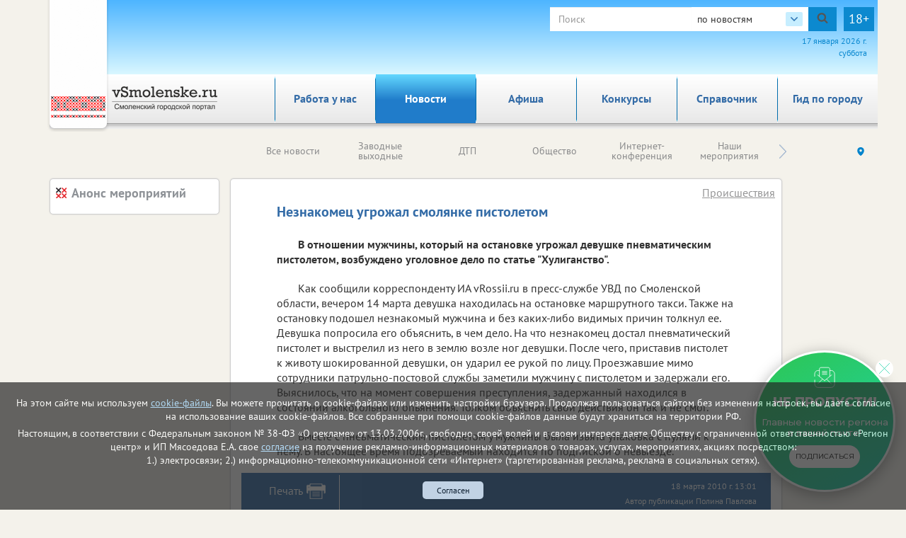

--- FILE ---
content_type: text/html; charset=utf-8
request_url: http://vsmolenske.ru/incidents/30795/
body_size: 42326
content:

<!DOCTYPE html>
<html lang="ru">
<head>
    <meta charset="utf-8" />
    
    <title>Незнакомец угрожал смолянке пистолетом</title><meta name="description" content="В отношении мужчины, который на остановке угрожал девушке пневматическим пистолетом, возбуждено уголовное дело по статье &quot;Хулиганство&quot;."><meta name="keywords" content="В отношении мужчины, который на остановке угрожал девушке пневматическим пистолетом, возбуждено уголовное дело по статье &quot;Хулиганство&quot;."><meta property="og:site_name" content="Городской портал в Смоленске"><meta property="og:type" content="website"><meta property="og:title" content="Незнакомец угрожал смолянке пистолетом"><meta property="og:url" content="https://vsmolenske.ru/incidents/30795/"><meta property="og:description" name="description" content='18.03.2010. В отношении мужчины, который на остановке угрожал девушке пневматическим пистолетом, возбуждено уголовное дело по статье &quot;Хулиганство&quot;.'>
    
    
    <meta name="yandex-verification" content="0ff84c5dec996795"/>
    
    <!--meta http-equiv="Content-Security-Policy" content="default-src https://www.google.com; child-src 'none'; object-src 'none'" /-->
    <meta name="viewport" content="width=device-width, initial-scale=1.0" />
    <link rel="alternate" type="application/rss+xml" title="RSS"
          href="/rss/city67_news.rss"/>
    <link rel="stylesheet" href="/static/css/bootstrap.css">
    <link rel="stylesheet" href="/static/css/fancybox.css">
    <!-- <link rel="stylesheet" href="/static/css/fancybox3/css/fancybox.css"> -->
    <link rel="stylesheet" href="/static/css/slidorion.css">
    <link rel="stylesheet" href="/static/css/owl.carousel.css">
    <link rel="stylesheet" href="/static/css/bannersSystem.css">
    <link rel="stylesheet" href="/static/css/main2.css?v=20">
    <link rel="stylesheet" href="/static/css/comments.css">
    <link rel="stylesheet" href="/static/css/print.css">
    <script type="text/javascript" src="/static/js/jquery-1.11.0.min.js"></script>
    <script type="text/javascript" src="/static/js/carhartl-jquery-cookie-92b7715/jquery.cookie.js"></script>
    <script type="text/javascript" src="/static/js/watch.js" async=""></script>
    <script type="text/javascript" src="/static/js/fancybox.js"></script>
    
    <!-- <script type="text/javascript" src="/static/css/fancybox3/js/fancybox.js"></script> -->
    <script type="text/javascript" src="/static/js/rotator.js"></script>
    <script type="text/javascript" src="/static/js/jquery.easing.js"></script>
    <!-- Для HTML-баннеров -->
    <script type="text/javascript" src="/static/js/jquery.slidorion.min.js"></script>
    <script type="text/javascript" src="/static/js/owl.carousel.min.js"></script>
    <script type="text/javascript" src="/static/js/bootstrap.min.js"></script>
    <!--DATEPICKER-->
    <link rel="stylesheet" href="/static/css/jquery-ui.min.css">
    <script type="text/javascript" src="/static/js/jquery-ui.min.js"></script>
    <script type="text/javascript" src="/static/js/locate.js"></script>
    <!--Сколько дней назад комментарий-->
    <script type="text/javascript" src="/static/js/jquery.timeago.js"></script>
    <script type="text/javascript" src="/static/js/jquery.timeago.ru.js"></script>
    <script type="text/javascript" src="/static/js/init.js?v=3"></script>
    <script type="text/javascript" src="/static/js/menu.js"></script>
    <!-- масштабирование текста -->
    <script type="text/javascript" src="/static/js/jquery.fittext.js"></script>
    <script src='/static/js/box_modal.js' type="text/javascript"></script>
    <link href="/static/css/lightslider.min.css" rel="stylesheet">
    <link href="/static/css/lightgallery.min.css" rel="stylesheet">
    <script src="/static/js/lightslider.min.js"></script>
    <script src="/static/js/lightgallery-all.min.js"></script>
    <!-- vk -->
    <script src="https://vk.com/js/api/openapi.js?169" type="text/javascript"></script>
    

    <link rel="icon" href="/static/img/tochfavicons/favicon.svg">
    <!--  <link rel="manifest" href="/static/img/tochfavicons/manifest.json"> -->
    <meta name="msapplication-TileColor" content="#da532c">
    <meta name="theme-color" content="#ffffff">
    <meta name="google-site-verification" content="O3eGeYuqCNjkYDZ26-nqAf8ZpJpu9gacaiK6ozH2hBY" />
    <!-- Снег 	<script type="text/javascript" src="http://mvcreative.ru/example/6/2/snow.js"></script>-->
    <!--[if lt IE 9]
    <script src="https://oss.maxcdn.com/html5shiv/3.7.2/html5shiv.min.js"></script>
    <script src="https://oss.maxcdn.com/respond/1.4.2/respond.min.js"></script>
    [endif]-->
    
    
    
	
	

    
	

</head>
<body>

<div id="gdpr">
    <script>
        $(document).ready(function () {
            $.get('/gdpr_ajax/',{path: "/incidents/30795/"}, function (data) {
                $('div#gdpr').append(data);

            })
        })
    </script>
</div>



<div class="toup hidden-print">Наверх</div>
<!-- Проверка CSRF -->
<script type="text/javascript">
    $(document).ready(function () {
        var csrftoken = $.cookie('csrftoken');

        function csrfSafeMethod(method) {
            // these HTTP methods do not require CSRF protection
            return (/^(GET|HEAD|OPTIONS|TRACE)$/.test(method));
        }

        $.ajaxSetup({
            beforeSend: function (xhr, settings) {
                if (!csrfSafeMethod(settings.type) && !this.crossDomain) {
                    xhr.setRequestHeader("X-CSRFToken", csrftoken);
                }
            }
        });
    })
</script>
<!-- Конец проверки CSRF -->

	<noindex><!-- Yandex.Metrika counter -->
<script type="text/javascript">
    (function (d, w, c) {
        (w[c] = w[c] || []).push(function() {
            try {
                w.yaCounter37475990 = new Ya.Metrika({
                    id:37475990,
                    clickmap:true,
                    trackLinks:true,
                    accurateTrackBounce:true
                });
            } catch(e) { }
        });

        var n = d.getElementsByTagName("script")[0],
            s = d.createElement("script"),
            f = function () { n.parentNode.insertBefore(s, n); };
        s.type = "text/javascript";
        s.async = true;
        s.src = "https://mc.yandex.ru/metrika/watch.js";

        if (w.opera == "[object Opera]") {
            d.addEventListener("DOMContentLoaded", f, false);
        } else { f(); }
    })(document, window, "yandex_metrika_callbacks");
</script>
<noscript><div><img src="https://mc.yandex.ru/watch/37475990" style="position:absolute; left:-9999px;" alt="" /></div></noscript>
<!-- /Yandex.Metrika counter --></noindex>


	


	<!--Google analytics-->
 <!--Google analytics-->

<!--
(% comment %)
	
		<a href="ya.ru" class="brand" rel="noopener nofollow noreferrer" target="_blank" style="background-repeat:no-repeat; background-color:#F79324; background-image:url(/static/img/brand_bg.jpg);"></a>
		<a href="ya.ru" rel="noopener nofollow noreferrer" target="_blank" class="brand_img"><img src="/static/img/banners/brand.png" alt="Текст баннера"></a>
	
	
(% endcomment %)
-->
<div id="brand_banner">
    
    <script>
        $(document).ready(function () {
            $.get('/banners/brand_banner', {reg: '67', rub: 'incidents'}, function (data) {
                $('div#brand_banner').append(data);
            })
        })
    </script>
</div>
<DIV class="body_wrap container">
    <noindex><div id="peretyajka" hidden>
        

    

    </div></noindex>
    <div class="container top_container">
        <div class="row weather hidden-print">
            <div id="towel">
                <img src="/static/img/towel.png" alt="vorle.ru">
            </div>
            <noindex>

                
            </noindex>
            <div class="search">

                <form class="form-inline form-age" id="s_news" style="margin:0;" action="/search/news/" method="GET"
                      enctype="multipart/form-data" onsubmit="document.getElementById('rotator').src='/static/img/Gray_circles_rotate.gif';">
                    <div class="form-group">
                        <div class="input-group">
                            <input name="text" type="text" class="form-control searcharea" placeholder="Поиск"
                                   value="">
                            <div class="search_select">
                                <span class="search_select__current">по новостям</span>
                                <div class="search_select__list">
                                    <span class="search_select__option" data-path="/search/firm/">по справочнику</span>
                                    <span class="search_select__option" data-path="/search/news/" style="display: none">по новостям</span>
                                    <span class="search_select__option" data-path="/search/all/">по всему порталу</span>
                                </div>
                            </div>
                            <div class="input-group-addon" onclick="document.getElementById('s_news').submit();
                            document.getElementById('rotator').src='/static/img/Gray_circles_rotate.gif';
                            this.onclick=''">
                                <img id='rotator' width='16px' src="/static/admin/img/search.svg" alt=""></div>
                        </div>
                    </div>
                    <div class="age-warn">18+</div>
                    <input type="hidden" name="searchid" value="57"/>
                </form>
                <div id="enter_button"></div>
                
                
                
                
                
                <div id="date"></div>
                <script>
                    $(document).ready(function () { //загрузка даты и
                        $('#date').html(d.getDate() + " " + month[d.getMonth()] + " " +
                            d.getFullYear() + " г.<br>" + day[d.getDay()]);
                        //кнопки войти / выйти
                        $.get('/auth/username', {next: '/incidents/30795/'},
                            function(data) {
                                $('#enter_button').html(data)
                            })
                    })
                </script>
            </div>
        </div>



        <div class="row menu_bar">
            <div class="col-lg-3 col-md-3 col-sm-4 col-xs-6" id="logo">
                <a href="/">
	<img src="/static/img/logo/_67.png">
</a>
            </div>
            <nav role="navigation" class="navbar navbar-default col-lg-9 col-md-9 col-sm-8 col-xs-6 hidden-print">
	<div class="navbar-header">
		<button type="button" data-target="#navbarCollapse" data-toggle="collapse" class="navbar-toggle">
			<span class="sr-only">Toggle navigation</span>
			<span class="icon-bar"></span>
			<span class="icon-bar"></span>
			<span class="icon-bar"></span>
		</button>
	</div>

	<div class="collapse navbar-collapse">
		<ul class="nav navbar-nav">
            <li class="corona" ><a href="/rabota_u_nas/" class="par2">Работа у нас</a>
            </li>
		
			
			<li><a href="/events/" class="par3">Новости</a></li>
			
			<li><a href="/afisha/" class="par6">Афиша</a></li>
			
			<li><a href="/katalog_firm/" class="par4">Справочник</a></li>
			
			<li><a href="/gid_po_gorodu/" class="par94">Гид по городу</a></li>
			
		
            <li class=""><a  href="/konkurs/" class="par10">Конкурсы</a>
            </li>
		</ul>
	</div>
</nav>

        </div>
    </div>
    
    <div class="container region_select hidden-print">
        <div class="row">
            
                
                    <div class="submenu"><ul class="owl-carousel" id="news_menu">

	<li><a href="/events/" class="" parentclass="par3">Все новости</a></li>
	<li><a href="/clockwork_weekend/" class="" parentclass="par3">Заводные выходные</a></li>
	<li><a href="/dtp/" class="" parentclass="par3">ДТП</a></li>
	<li><a href="/society/" class="" parentclass="par3">Общество</a></li>
	<li><a href="/online/" class="" parentclass="par3">Интернет-конференция</a></li>
	<li><a href="/naschi_meropriyatiya/" class="" parentclass="par3">Наши мероприятия</a></li>
	<li><a href="/vazhnaia_informatciia/" class="" parentclass="par3">Важная информация!</a></li>
	<li><a href="/incidents/" class="activemain" parentclass="par3">Происшествия</a></li>
	<li><a href="/health/" class="" parentclass="par3">Здоровье </a></li>
	<li><a href="/advertise_company_news/" class="" parentclass="par3">Новости компаний (на правах рекламы)</a></li>
	<li><a href="/culture_news/" class="" parentclass="par3">Культура</a></li>
	<li><a href="/education_news/" class="" parentclass="par3">Образование</a></li>
	<li><a href="/sport/" class="" parentclass="par3">Спорт</a></li>
	<li><a href="/auto/" class="" parentclass="par3">Транспорт</a></li>
	<li><a href="/politics/" class="" parentclass="par3">Политика</a></li>
	<li><a href="/realestate/" class="" parentclass="par3">Недвижимость</a></li>
	<li><a href="/business/" class="" parentclass="par3">Бизнес</a></li>
	<li><a href="/news_archive/" class="" parentclass="par3">Архив</a></li>
	<li><a href="/oldrub16014228/" class="" parentclass="par3">Новое в законодательстве</a></li>
	<li><a href="/economica/" class="" parentclass="par3">Экономика</a></li>

</ul></div>
                
            
            <div class="region">
                <!-- Переключится на другой регион  -->
                <span id="region_current"><img src="/static/img/region_arrow.svg" alt=""></span>



                <ul>
	<li><a title="Белгород" href="http://vbelgorode.com/" rel="noopener noreferrer nofollow" target="_blank">Белгород</a></li><li><a title="Брянск" href="http://vbryanske.com/" rel="noopener noreferrer nofollow" target="_blank">Брянск</a></li><li><a title="Воронеж" href="http://vvoronezhe.ru/" rel="noopener noreferrer nofollow" target="_blank">Воронеж</a></li><li><a title="Курск" href="http://vkurske.com/" rel="noopener noreferrer nofollow" target="_blank">Курск</a></li><li><a title="Липецк" href="http://gorodlip.ru/" rel="noopener noreferrer nofollow" target="_blank">Липецк</a></li><li><a title="Орел" href="http://vorle.ru/" rel="noopener noreferrer nofollow" target="_blank">Орел</a></li><li><a title="Тула" href="http://vtule.ru/" rel="noopener noreferrer nofollow" target="_blank">Тула</a></li>
</ul>
            </div>
        </div>
    </div>
    
<div class="container">
	<div class="row main">
		<!--средняя колонка-->
		<div class="col-lg-9 push-lg-2 col-md-9 push-md-2 col-sm-12 col-xs-12">
			<div class="main_content ">
				<div class="all_news">				
					
					
	



<script>
    startFrom=1;
    $(document).ready(function() {
        $('body').on('click', '.show_comment_form', function(){
            $('.anscompaste').hide();
            $('.show_comment_form').hide();
            $('.comment_form').show();
        });

        $('.morecomm2').click(function() {
            //$('.showcomm2').html('111');
            url = '/incidents/30795/add/get/?more='+startFrom
            $.get(url,function(data){
                //$('.comments_scroll').append(data);
                if (data!=-1){
                    $('.comments_scroll').append(data);
                    if ($('.comcount').text()!=''){
                        var razn=$('.comcount').text()-3;
                        if (razn>0){
                            $('.comcount').text(razn)
                        }else{
                            $('.morecomm2').hide();
                        }
                    }
                    $('time').timeago();
                }else{
                    $('.morecomm2').hide();
                }
            }).done(function(data) {
                startFrom++;
            });
        });

        $('body').on('click', '.anscom', function(){
            $('.anscompaste').html('');
            var rel=$(this).attr('rel');

            $('.pidcomm').val(rel);
            $('#anscompaste'+rel).html($('.ans_comment_form').html());
            $('.comment_form').hide();
            $('.show_comment_form').show();
            $('.anscompaste').show();
            $("#id_comments_text[placeholder]").attr("placeholder", "комментировать "+$('.anscompaste').prev().children('p:first-of-type').html());
            $("#id_comments_text[placeholder]").attr("cols", "45");

        });
    });

    function addToSpam($id){
        $.ajax({
            type: "POST",
            url: "/comment/addspam/",
            data: {
                com_id: $id,
            },
            success: function(oResult){
                //alert('Спасибо за Ваше обрашение. В ближайшее время мы примем необходимые меры.');
                $(".contentmodal").html('Спасибо за Ваше обрашение. В ближайшее время мы примем необходимые меры.');
                $("#commentModal").modal('show');
            }
        });
        return false;
    };

    function addPlusLike($id){
        $.ajax({
            type: "POST",
            url: "/comment/likeplus/",
            data: {
                com_p_id: $id,
            },
            success: function(oResult){
                //alert('Лайк +');
                if (oResult['duble_com'] == true) {
                    $lp = parseInt($('.like_p_'+$id).text());
                    $('.like_p_'+$id).html($lp+1);
                }
            }
        });
        return false;
    };

    function addMinusLike($id){
        $.ajax({
            type: "POST",
            url: "/comment/likeminus/",
            data: {
                com_m_id: $id,
            },
            success: function(oResult){
                //alert('Лайк -');
                if (oResult['duble_com'] == true) {
                    $lm = parseInt($('.like_m_'+$id).text());
                    $('.like_m_'+$id).html($lm+1);
                }
            }
        });
        return false;
    };

</script>

<div class="block article">
    
        <h1 class="block_caption">Незнакомец угрожал смолянке пистолетом</h1>
        <a id="rubric_link" href="/incidents/">Происшествия</a>
        <p><b>В отношении мужчины, который на остановке угрожал девушке пневматическим пистолетом, возбуждено уголовное дело по статье &quot;Хулиганство&quot;.</b></p>
        
            <p>Как сообщили корреспонденту ИА vRossii.ru  в пресс-службе УВД по Смоленской области, вечером 14 марта девушка находилась на остановке маршрутного такси. Также на остановку подошел незнакомый мужчина и без каких-либо видимых причин толкнул ее. Девушка попросила его объяснить, в чем дело. На что незнакомец достал пневматический пистолет и выстрелил из него в землю возле ног девушки. После чего, приставив пистолет к животу шокированной девушки, он ударил ее рукой по лицу. Проезжавшие мимо сотрудники патрульно-постовой службы заметили мужчину с пистолетом и задержали его. Выяснилось, что на момент совершения преступления, задержанный находился в состоянии алкогольного опьянения. Толком объяснить свои действия он так и не смог.</p>
<p>Вместе с пневматическим пистолетом у мужчины была изъята упаковка с пулями к нему. В настоящее время подозреваемый находится по подпиской о невыезде.</p>


<p></p>
        
        


        
        

        



        <div class="article_bottom">
            <!-- <div class="col-lg-3 col-md-3 col-sm-3 col-xs-6">
                Поделиться
            </div> -->
            <div class="print col-lg-2 col-md-3 col-sm-3 col-xs-2">
                <span onclick="print()"><span>Печать</span></span>
            </div>
            <div class="author col-lg-10 col-md-9 col-sm-9 col-xs-10">
                <!-- Аватар автора
                <img src="img/author.png" alt=""> -->
                <span class="article_date">18 марта 2010 г. 13:01</span><br>
                
                    <span class="article_author">Автор публикации Полина Павлова</span>
                
                
            </div>
        </div>
    
</div>

	<noindex>
		

<!-- Блок Последние новости -->



	
		<div class="block" id="latest_news">
			<a href="/events/"><h2 class="block_header">Последние новости</h2></a>
			<div id="soa_0" class="vitrina vitrina-carousel owl-carousel owl-theme"> <!-- весь блок ВИТРИНА -->
			
				
					<div class=""> <!-- Одна новость -->
						<a class="pic" href="/incidents/215394/"
                             style="background-image:url(/media/imgs2019/vertolet_nashe_01.jpg);">
							<p class="mainpage_date">05.09.2025</p>
                            
                            

                        </a>
						
						<div class="gray_block">
							
								<a href="/incidents/215394/">
							
									<span class="block_caption">Эскадрилья беспилотников атаковала Центральную Россию</span>
								</a>
								<div class="block_content">
									Около 70 дронов уничтожили силы ПВО в регионах Центральной России.
								</div>
								<img class="grad" src="/static/img/text_gradient.png" alt="">
						</div>
					</div>
				
					<div class=""> <!-- Одна новость -->
						<a class="pic" href="/incidents/209566/"
                             style="background-image:url(/media/imgs2019/kvadrokopter_A6c1493.jpg);">
							<p class="mainpage_date">29.01.2025</p>
                            
                            

                        </a>
						
						<div class="gray_block">
							
								<a href="/incidents/209566/">
							
									<span class="block_caption">За ночь в регионах уничтожено 104 беспилотника</span>
								</a>
								<div class="block_content">
									Сводка Минобороны.
								</div>
								<img class="grad" src="/static/img/text_gradient.png" alt="">
						</div>
					</div>
				
					<div class=""> <!-- Одна новость -->
						<a class="pic" href="/incidents/209484/"
                             style="background-image:url(/media/imgs2019/kvadrokopter_A6c1493.jpg);">
							<p class="mainpage_date">24.01.2025</p>
                            
                            

                        </a>
						
						<div class="gray_block">
							
								<a href="/incidents/209484/">
							
									<span class="block_caption">За ночь уничтожен 121 беспилотник</span>
								</a>
								<div class="block_content">
									Сводка от Минобороны РФ.
								</div>
								<img class="grad" src="/static/img/text_gradient.png" alt="">
						</div>
					</div>
				
					<div class=""> <!-- Одна новость -->
						<a class="pic" href="/incidents/207053/"
                             style="background-image:url(/media/imgs2019/dengi_nascha.jpg);">
							<p class="mainpage_date">10.09.2024</p>
                            
                            

                        </a>
						
						<div class="gray_block">
							
								<a href="/incidents/207053/">
							
									<span class="block_caption">Российского производителя оштрафовали на 164 млн рублей за монополию цен</span>
								</a>
								<div class="block_content">
									Подробности сообщили в ФАС России.
								</div>
								<img class="grad" src="/static/img/text_gradient.png" alt="">
						</div>
					</div>
				
					<div class=""> <!-- Одна новость -->
						<a class="pic" href="/incidents/204005/"
                             style="background-image:url(/media/imgs2019/feiki_large.jpg);">
							<p class="mainpage_date">29.03.2024</p>
                            
                            

                        </a>
						
						<div class="gray_block">
							
								<a href="/incidents/204005/">
							
									<span class="block_caption">Мошенники придумали схему с налоговыми декларациями</span>
								</a>
								<div class="block_content">
									Будьте внимательны. Не дайте себя обмануть.
								</div>
								<img class="grad" src="/static/img/text_gradient.png" alt="">
						</div>
					</div>
				
					<div class=""> <!-- Одна новость -->
						<a class="pic" href="/society/216989/"
                             style="background-image:url(/media/imgs2019/list_bumaga_giga_chat.jpg);">
							<p class="mainpage_date">01.11.2025</p>
                            
                            

                        </a>
						
						<div class="gray_block">
							
								<a href="/society/216989/">
							
									<span class="block_caption">Роскомнадзор предложил не собирать согласия у граждан на каждое действие</span>
								</a>
								<div class="block_content">
									Глава ведомства считает такой способ устаревшим.
								</div>
								<img class="grad" src="/static/img/text_gradient.png" alt="">
						</div>
					</div>
				
					<div class=""> <!-- Одна новость -->
						<a class="pic" href="/vazhnaia_informatciia/207928/"
                             style="background-image:url(/media/imgs2019/telef_U0X2Nxh.jpg);">
							<p class="mainpage_date">24.10.2024</p>
                            
                            

                        </a>
						
						<div class="gray_block">
							
								<a href="/vazhnaia_informatciia/207928/">
							
									<span class="block_caption">Мошенники могут мстить</span>
								</a>
								<div class="block_content">
									Аферисты не забывают абонентов, которые им нагрубили или распознали обман.
								</div>
								<img class="grad" src="/static/img/text_gradient.png" alt="">
						</div>
					</div>
				
					<div class=""> <!-- Одна новость -->
						<a class="pic" href="/culture_news/207460/"
                             style="background-image:url(/media/imgs2019/99146cde-d873-4451-a624-5bc2130b.jpg);">
							<p class="mainpage_date">03.10.2024</p>
                            
                            

                        </a>
						
						<div class="gray_block">
							
								<a href="/culture_news/207460/">
							
									<span class="block_caption">«Обереги России: культурное достояние народов»</span>
								</a>
								<div class="block_content">
									Фестиваль-практикум творческой молодежи пройдет в Орле.
								</div>
								<img class="grad" src="/static/img/text_gradient.png" alt="">
						</div>
					</div>
				
					<div class=""> <!-- Одна новость -->
						<a class="pic" href="/society/207453/"
                             style="background-image:url(/media/imgs2019/mashina_v_Kurske_nasha.jpg);">
							<p class="mainpage_date">03.10.2024</p>
                            
                            

                        </a>
						
						<div class="gray_block">
							
								<a href="/society/207453/">
							
									<span class="block_caption">За опасное вождение — большие штрафы</span>
								</a>
								<div class="block_content">
									Госдума приняла в первом чтении поправки об административной ответственности за нарушения.
								</div>
								<img class="grad" src="/static/img/text_gradient.png" alt="">
						</div>
					</div>
				
			</div><!-- большой блок ВИТРИНА конец -->
		</div>
	





	</noindex>

				</div>
				<noindex>
























					<!--Витрина товаров 1-->
	    			



					<!--Витрина товаров 2-->
	    			


					<!--Витрина товаров 3-->
	    			


					<!--Спецпредложения-->
					


				</noindex>
				<div class="block direct hidden-print">
					<h2 class="block_header">Яндекс.Директ</h2>
					<div>
						<!--Сюда код Директа-->
						
							﻿<!-- Yandex.RTB R-A-61799-1 -->
<div id="yandex_rtb_R-A-61799-1"></div>
<script type="text/javascript">
    (function(w, d, n, s, t) {
        w[n] = w[n] || [];
        w[n].push(function() {
            Ya.Context.AdvManager.render({
                blockId: "R-A-61799-1",
                renderTo: "yandex_rtb_R-A-61799-1",
                horizontalAlign: false,
                async: true
            });
        });
        t = d.getElementsByTagName("script")[0];
        s = d.createElement("script");
        s.type = "text/javascript";
        s.src = "//an.yandex.ru/system/context.js";
        s.async = true;
        t.parentNode.insertBefore(s, t);
    })(this, this.document, "yandexContextAsyncCallbacks");
</script>
						
					</div>
				</div>
			</div>
		</div>
		
		<!--Левая колонка-->
		<div id="left_col" class="col-lg-2 pull-lg-9 col-md-2 pull-md-9 col-sm-12 col-xs-12 hidden-print">
			<noindex>
                <div id="left_banner_plus">
                </div>

			</noindex>
			
			<!--АФИША-->
			


<div id="afisha" class="block">
	<a href="/afisha/"><h2 class="block_header">Анонс мероприятий</h2></a>
	<div>
		
		
	</div>
</div>

			
			<!--баннер Левый статика 250*250-->
			<noindex>
				
			</noindex>
			
		</div>
		
		<!--Правая колонка-->
		<div id="right_col" class="col-lg-1 col-md-1 col-sm-12 col-xs-12 hidden-print">
			<div class="right_col">
				<noindex>
                    <div id="through_the_window_banner"></div>
                    <div id="right_banner_plus"></div>
                    <div id="right_two_banner"></div>
                    <div id="right_three_banner"></div>

                    



				</noindex>
			</div>
		</div>
	</div>
</div>
    <script>
        var counterShow = 0;

        function banners_rotate(limit = 10) {
            counterShow++;
            $.get('/banners/peretyajka_banner',
                {reg: '67', seen_banner_id: $('div#peretyajka').children().data('id')}
            ).done(function (data) {
                $('div#peretyajka').html(data).fadeIn();
            });

            $.get('/banners/left_banner',
                {reg: '67', seen_banner_id: $('div#left_banner').children().data('id')}
            ).done( function (data) {
                $('div#left_banner').html(data);
            });
            $.get('/banners/left_banner_plus',
                {reg: '67', seen_banner_id: $('div#left_banner_plus').children().data('id')}
            ).done( function (data) {
                $('div#left_banner_plus').html(data);
            });

            $.get('/banners/through_the_window_banner/67',
                {seen_banner_id: $('div#through_the_window_banner').children().data('id')}
            ).done(
                function (data) {
                    $('div#through_the_window_banner').html(data);
                });
            $.get('/banners/right_banner_plus/67',
                {seen_banner_id: $('div#right_banner_plus').children().data('id')}
            ).done(
                function (data) {
                    $('div#right_banner_plus').html(data);
                });
            $.get('/banners/right_two_banner/67',
                {seen_banner_id: $('div#right_two_banner').children().data('id')}
            ).done(
                function (data) {
                    $('div#right_two_banner').html(data);
                });
            $.get('/banners/right_three_banner/67',
                {seen_banner_id: $('div#right_three_banner').children().data('id')}
            ).done(
                function (data) {
                    $('div#right_three_banner').html(data);
                });
            if (counterShow > limit) clearInterval(bannersInterval);
        }

        $(document).ready(function () {
            banners_rotate(12); //banners:right_banner_plus через каждые 17 сек
            bannersInterval = setInterval(banners_rotate, 17000);

        });
    </script>



    
    <footer class="container hidden-print">
        <div class="row">
            <div class="col-lg-2 col-md-3 col-sm-3 col-xs-6">
                <!-- <img src="/static/img/18.png" alt=""> -->
                <img src="/static/statistika/stat67.png" alt="">
            </div>
            <!-- <div class="copyright subscr"> -->
                <!-- <a href="javascript:" class="footer__newsletter" id="subscribe-btn">Подпишитесь на еженедельную рассылку</a></div> -->
            <div class="subscribe-popup">
            	<button class="subscribe-popup__close">
            		<img src="/static/img/message_email_close_icon.svg" alt="Закрыть" title="Закрыть" width="25" height="25">
            	</button>
            	<p class="subscribe-popup__title">не пропусти!</p>
            	<p class="subscribe-popup__text">Главные новости региона<br> в вашей почте!</p>
            	<a class="subscribe-popup__btn" href="javascript:" id="subscribe-btn">подписаться</a>
            </div>
            <div class="col-lg-4 col-lg-offset-6 col-md-4 col-md-offset-5 col-sm-5 col-sm-offset-4 col-xs-6">
                <div class="copyright">
                    <p>© ООО <a href="/redaktciia/">"Регион центр" 2004 - 2026<br />
                        Информационное наполнение: Информационное агентство vRossii.ru</a><br />
                        Свидетельство о регистрации СМИ информационного агентства vRossii.ru<br>ИА № ФС 77&#8209;35502<br />
                        выдано РОСКОМНАДЗОРом 04 марта 2009г.<br />
                        И. О. Главного редактора Нарыков А. Н.<br>
                        Баннеры на портале размещаются на правах рекламы.<br />
                        <b>Реклама на портале:</b><br />
                        Рекламное агентство "Умный маркетинг" тел. 7-910-267-70-40,<br />
                        email: umnyy.marketing@yandex.ru<br />
                        Отдельные публикации могут содержать информацию, не предназначенную для пользователей до 18 лет.</p>
                    <p class="copyright_lnks">
                        <a target="_blank" href="/politika-v-otnoshenii-obrabotki-personalnyh-dannyh/">Политика в отношении обработки персональных данных</a>
                        <a target="_blank" href="/politika-obrabotki-cookie/">Политика обработки файлов cookie</a>
                    </p>
                </div>
            </div>
        </div>
        
<div class="row">
    <div class="link" style="margin: 10px 0px 10px 0px">
        <ul class="citiesMenu">
            
                <li><a rel="nofollow" title="Белгород" class=" main" href="http://vbelgorode.com/" target="_blank">Белгород</a></li>
            
                <li><a rel="nofollow" title="Брянск" class=" main" href="http://vbryanske.com/" target="_blank">Брянск</a></li>
            
                <li><a rel="nofollow" title="Воронеж" class=" main" href="http://vvoronezhe.ru/" target="_blank">Воронеж</a></li>
            
                <li><a rel="nofollow" title="Курск" class=" main" href="http://vkurske.com/" target="_blank">Курск</a></li>
            
                <li><a rel="nofollow" title="Липецк" class=" main" href="http://gorodlip.ru/" target="_blank">Липецк</a></li>
            
                <li><a rel="nofollow" title="Орел" class=" main" href="http://vorle.ru/" target="_blank">Орел</a></li>
            
                <li><a rel="nofollow" title="Тула" class=" main" href="http://vtule.ru/" target="_blank">Тула</a></li>
            
            <div class="flogo r">
                <a href="/"><img src="/static/img/logo/67.png"></a>
            </div>
        </ul>
    </div>
</div>
    </footer>
    <div class="agree-popup" id="agree-popup">
      <p>Настоящим даю администрации сайта http://vsmolenske.ru (далее — сайт) обществу с ограниченной ответственностью Общество с 
          ограниченной ответственностью "Регион Центр", адрес: 302040, Орловская область, г Орёл, ул. Ломоносова, зд. 
          6 к. 4, офис 120, ОГРН: 1035753005650, ИНН: 4817003180 согласие на автоматизированную и неавтоматизированную 
          обработку моих персональных, указанных мной на сайте (фамилия, имя, отчество (при наличии), адрес электронной 
          почты), а также данных, которые автоматически передаются сервисам сайта  (IP-адрес, данные файлов cookie, тип 
          устройства пользователя, технические характеристики оборудования и программного обеспечения, используемых 
          пользователем, дата и время запроса, поступившего от пользователя) следующими способами: сбор, запись, 
          систематизация, накопление, хранение, использование, уничтожение, удаление с целью предоставления сервисов и 
          услуг, оказываемых администрацией сайта, установления обратной связи, предоставления клиентской и технической 
          поддержки при использовании сервисов сайта и предоставлении услуг администрацией сайта, осуществления рекламной 
          деятельности администрацией сайта (при наличии моего согласия). Настоящее согласие действует до дня его отзыва 
          мною. Настоящее согласие может быть отозвано в любой момент путем направления заявления по адресу электронной 
          почты: manager@vorle.ru, а также путем письменного обращения по юридическому адресу: 302040, Орловская область, 
          Город Орёл, г. Орёл, ул Ломоносова, зд. 6, к. 4. Офис 120
      </p>
    </div>
</DIV> <!--End wrapper-->


<script type="text/javascript" src="/static/js/createjs-2015.11.26.min.js"></script>

</body>
<!-- Считаем клики баннеров -->
<script>
    function Statistiks(a) {
        $.ajax({
            url: '/stat/bannerclick/',
            type: "POST",
            data: "cbi="+a,
            success: function(data,subm){
            }
        });
    }
</script>

<div class="recovery" id="subscribe-dialog">
    <p class="recovery__header">подписка</p>
    <div class="recovery__content" id="subscribe-cont">

    </div>
</div>

<script src="/static/js/foot_scripts.js"></script>

<link rel="stylesheet" href="/static/css/auth.css">




</html>



--- FILE ---
content_type: text/css
request_url: http://vsmolenske.ru/static/css/slidorion.css
body_size: 2449
content:
/* Slidorion Stylesheet */
.slidorion {
	position: relative;
	width: 870px;			/* Set to slidorion width. Is equal to .slider + .accordion width */
	height: 400px;			/* Set to slidorion height. Is equal to .slider and .accordion height */
	left: 50%;
	background: #CBCBCB;
	padding: 10px;
	border: 1px solid #BBB;
	box-shadow: 0 0 34px #bbb;
	margin-left: -436px;
}

.slider {
	width: 68%;
	height: 100%;
	position: relative;
	float: left;
	overflow: hidden;		/* Hides the animations */
}

.slider .slide {
	position: absolute;
	top: 0;
	left: 0;
	width: 100%;
	height: 100%;
}

.accordion {
	width: 32%;
	height: 100%;
	font-family: Verdana;
	background: #eee;
	box-shadow: -3px 0px 3px -1px rgba(51,51,51,0.3);
	position: relative;
	z-index:1;
	overflow: hidden;
	float: left;
}

.accordion .header {
	padding: 8px 14px;
	font-size: 12px;
	font-weight: bold;
	color: #333;
	background: #ededed;
	background: -moz-linear-gradient(top, #ededed 59%, #dcdcdc 100%);
	background: -webkit-linear-gradient(top, #ededed 59%,#dcdcdc 100%);
	background: -o-linear-gradient(top, #ededed 59%,#dcdcdc 100%);
	background: -ms-linear-gradient(top, #ededed 59%,#dcdcdc 100%);
	background: linear-gradient(top, #ededed 59%,#dcdcdc 100%);
	border-top: 1px solid #ccc;
}

.accordion .header:first-child {
	border-top: none;
}

.accordion .header:hover {
	background: #EDEDED;
	cursor: pointer;
}

.accordion .header.active {
	border-bottom: none;
	background: #676767;
	color: #FFF;
}

.accordion .content {
	height: 258px;			/* This height needs to be changed as it depends on the accordion height and number of tabs */
	font-weight: normal;
	font-size: 12px;
	line-height: 20px;
	margin: 0;
	padding: 16px;
	border: none;
	background: #d6d6d6;
	background: -moz-linear-gradient(top, #d6d6d6 0%, #ffffff 10%);
	background: -webkit-linear-gradient(top, #d6d6d6 0%,#ffffff 10%);
	background: -o-linear-gradient(top, #d6d6d6 0%,#ffffff 10%);
	background: -ms-linear-gradient(top, #d6d6d6 0%,#ffffff 10%);
	background: linear-gradient(top, #d6d6d6 0%,#ffffff 10%);
	overflow:auto;
}

.accordion .content p {
	margin-bottom: 10px;
}

.slidorion .slidorion-nav {
    position: absolute;
    top: 200px;
    width: 16px;
    height: 27px;
    z-index: 9999;
    background: url('/static/img/arrows.png') 0 0 no-repeat;
    cursor: pointer;
}

.slidorion .slidorion-nav-left {
	left: 30px;
}

.slidorion .slidorion-nav-right {
	right: 310px;
	background-position: -16px 0;
}